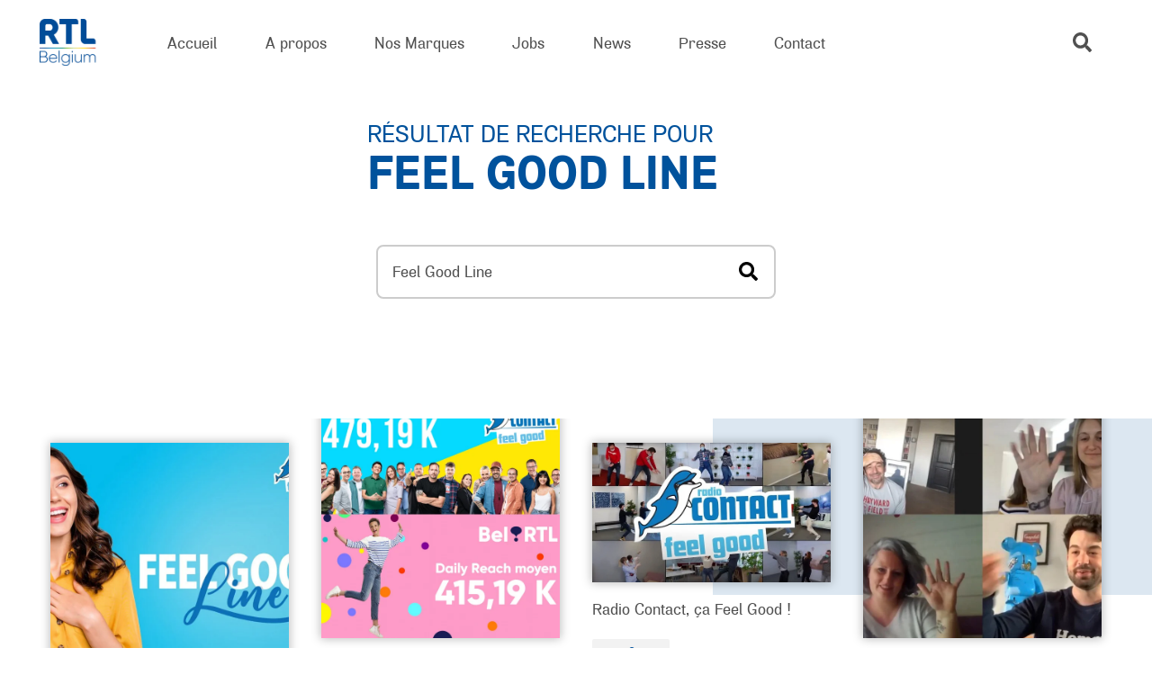

--- FILE ---
content_type: text/html; charset=utf-8
request_url: https://www.google.com/recaptcha/api2/anchor?ar=1&k=6Lc0RFUoAAAAAC1Jf2tb5mrS9EbntQwM5-W-eHqV&co=aHR0cHM6Ly93d3cucnRsYmVsZ2l1bS5iZTo0NDM.&hl=en&v=PoyoqOPhxBO7pBk68S4YbpHZ&size=invisible&anchor-ms=20000&execute-ms=30000&cb=m7xvf5nmd4ur
body_size: 48855
content:
<!DOCTYPE HTML><html dir="ltr" lang="en"><head><meta http-equiv="Content-Type" content="text/html; charset=UTF-8">
<meta http-equiv="X-UA-Compatible" content="IE=edge">
<title>reCAPTCHA</title>
<style type="text/css">
/* cyrillic-ext */
@font-face {
  font-family: 'Roboto';
  font-style: normal;
  font-weight: 400;
  font-stretch: 100%;
  src: url(//fonts.gstatic.com/s/roboto/v48/KFO7CnqEu92Fr1ME7kSn66aGLdTylUAMa3GUBHMdazTgWw.woff2) format('woff2');
  unicode-range: U+0460-052F, U+1C80-1C8A, U+20B4, U+2DE0-2DFF, U+A640-A69F, U+FE2E-FE2F;
}
/* cyrillic */
@font-face {
  font-family: 'Roboto';
  font-style: normal;
  font-weight: 400;
  font-stretch: 100%;
  src: url(//fonts.gstatic.com/s/roboto/v48/KFO7CnqEu92Fr1ME7kSn66aGLdTylUAMa3iUBHMdazTgWw.woff2) format('woff2');
  unicode-range: U+0301, U+0400-045F, U+0490-0491, U+04B0-04B1, U+2116;
}
/* greek-ext */
@font-face {
  font-family: 'Roboto';
  font-style: normal;
  font-weight: 400;
  font-stretch: 100%;
  src: url(//fonts.gstatic.com/s/roboto/v48/KFO7CnqEu92Fr1ME7kSn66aGLdTylUAMa3CUBHMdazTgWw.woff2) format('woff2');
  unicode-range: U+1F00-1FFF;
}
/* greek */
@font-face {
  font-family: 'Roboto';
  font-style: normal;
  font-weight: 400;
  font-stretch: 100%;
  src: url(//fonts.gstatic.com/s/roboto/v48/KFO7CnqEu92Fr1ME7kSn66aGLdTylUAMa3-UBHMdazTgWw.woff2) format('woff2');
  unicode-range: U+0370-0377, U+037A-037F, U+0384-038A, U+038C, U+038E-03A1, U+03A3-03FF;
}
/* math */
@font-face {
  font-family: 'Roboto';
  font-style: normal;
  font-weight: 400;
  font-stretch: 100%;
  src: url(//fonts.gstatic.com/s/roboto/v48/KFO7CnqEu92Fr1ME7kSn66aGLdTylUAMawCUBHMdazTgWw.woff2) format('woff2');
  unicode-range: U+0302-0303, U+0305, U+0307-0308, U+0310, U+0312, U+0315, U+031A, U+0326-0327, U+032C, U+032F-0330, U+0332-0333, U+0338, U+033A, U+0346, U+034D, U+0391-03A1, U+03A3-03A9, U+03B1-03C9, U+03D1, U+03D5-03D6, U+03F0-03F1, U+03F4-03F5, U+2016-2017, U+2034-2038, U+203C, U+2040, U+2043, U+2047, U+2050, U+2057, U+205F, U+2070-2071, U+2074-208E, U+2090-209C, U+20D0-20DC, U+20E1, U+20E5-20EF, U+2100-2112, U+2114-2115, U+2117-2121, U+2123-214F, U+2190, U+2192, U+2194-21AE, U+21B0-21E5, U+21F1-21F2, U+21F4-2211, U+2213-2214, U+2216-22FF, U+2308-230B, U+2310, U+2319, U+231C-2321, U+2336-237A, U+237C, U+2395, U+239B-23B7, U+23D0, U+23DC-23E1, U+2474-2475, U+25AF, U+25B3, U+25B7, U+25BD, U+25C1, U+25CA, U+25CC, U+25FB, U+266D-266F, U+27C0-27FF, U+2900-2AFF, U+2B0E-2B11, U+2B30-2B4C, U+2BFE, U+3030, U+FF5B, U+FF5D, U+1D400-1D7FF, U+1EE00-1EEFF;
}
/* symbols */
@font-face {
  font-family: 'Roboto';
  font-style: normal;
  font-weight: 400;
  font-stretch: 100%;
  src: url(//fonts.gstatic.com/s/roboto/v48/KFO7CnqEu92Fr1ME7kSn66aGLdTylUAMaxKUBHMdazTgWw.woff2) format('woff2');
  unicode-range: U+0001-000C, U+000E-001F, U+007F-009F, U+20DD-20E0, U+20E2-20E4, U+2150-218F, U+2190, U+2192, U+2194-2199, U+21AF, U+21E6-21F0, U+21F3, U+2218-2219, U+2299, U+22C4-22C6, U+2300-243F, U+2440-244A, U+2460-24FF, U+25A0-27BF, U+2800-28FF, U+2921-2922, U+2981, U+29BF, U+29EB, U+2B00-2BFF, U+4DC0-4DFF, U+FFF9-FFFB, U+10140-1018E, U+10190-1019C, U+101A0, U+101D0-101FD, U+102E0-102FB, U+10E60-10E7E, U+1D2C0-1D2D3, U+1D2E0-1D37F, U+1F000-1F0FF, U+1F100-1F1AD, U+1F1E6-1F1FF, U+1F30D-1F30F, U+1F315, U+1F31C, U+1F31E, U+1F320-1F32C, U+1F336, U+1F378, U+1F37D, U+1F382, U+1F393-1F39F, U+1F3A7-1F3A8, U+1F3AC-1F3AF, U+1F3C2, U+1F3C4-1F3C6, U+1F3CA-1F3CE, U+1F3D4-1F3E0, U+1F3ED, U+1F3F1-1F3F3, U+1F3F5-1F3F7, U+1F408, U+1F415, U+1F41F, U+1F426, U+1F43F, U+1F441-1F442, U+1F444, U+1F446-1F449, U+1F44C-1F44E, U+1F453, U+1F46A, U+1F47D, U+1F4A3, U+1F4B0, U+1F4B3, U+1F4B9, U+1F4BB, U+1F4BF, U+1F4C8-1F4CB, U+1F4D6, U+1F4DA, U+1F4DF, U+1F4E3-1F4E6, U+1F4EA-1F4ED, U+1F4F7, U+1F4F9-1F4FB, U+1F4FD-1F4FE, U+1F503, U+1F507-1F50B, U+1F50D, U+1F512-1F513, U+1F53E-1F54A, U+1F54F-1F5FA, U+1F610, U+1F650-1F67F, U+1F687, U+1F68D, U+1F691, U+1F694, U+1F698, U+1F6AD, U+1F6B2, U+1F6B9-1F6BA, U+1F6BC, U+1F6C6-1F6CF, U+1F6D3-1F6D7, U+1F6E0-1F6EA, U+1F6F0-1F6F3, U+1F6F7-1F6FC, U+1F700-1F7FF, U+1F800-1F80B, U+1F810-1F847, U+1F850-1F859, U+1F860-1F887, U+1F890-1F8AD, U+1F8B0-1F8BB, U+1F8C0-1F8C1, U+1F900-1F90B, U+1F93B, U+1F946, U+1F984, U+1F996, U+1F9E9, U+1FA00-1FA6F, U+1FA70-1FA7C, U+1FA80-1FA89, U+1FA8F-1FAC6, U+1FACE-1FADC, U+1FADF-1FAE9, U+1FAF0-1FAF8, U+1FB00-1FBFF;
}
/* vietnamese */
@font-face {
  font-family: 'Roboto';
  font-style: normal;
  font-weight: 400;
  font-stretch: 100%;
  src: url(//fonts.gstatic.com/s/roboto/v48/KFO7CnqEu92Fr1ME7kSn66aGLdTylUAMa3OUBHMdazTgWw.woff2) format('woff2');
  unicode-range: U+0102-0103, U+0110-0111, U+0128-0129, U+0168-0169, U+01A0-01A1, U+01AF-01B0, U+0300-0301, U+0303-0304, U+0308-0309, U+0323, U+0329, U+1EA0-1EF9, U+20AB;
}
/* latin-ext */
@font-face {
  font-family: 'Roboto';
  font-style: normal;
  font-weight: 400;
  font-stretch: 100%;
  src: url(//fonts.gstatic.com/s/roboto/v48/KFO7CnqEu92Fr1ME7kSn66aGLdTylUAMa3KUBHMdazTgWw.woff2) format('woff2');
  unicode-range: U+0100-02BA, U+02BD-02C5, U+02C7-02CC, U+02CE-02D7, U+02DD-02FF, U+0304, U+0308, U+0329, U+1D00-1DBF, U+1E00-1E9F, U+1EF2-1EFF, U+2020, U+20A0-20AB, U+20AD-20C0, U+2113, U+2C60-2C7F, U+A720-A7FF;
}
/* latin */
@font-face {
  font-family: 'Roboto';
  font-style: normal;
  font-weight: 400;
  font-stretch: 100%;
  src: url(//fonts.gstatic.com/s/roboto/v48/KFO7CnqEu92Fr1ME7kSn66aGLdTylUAMa3yUBHMdazQ.woff2) format('woff2');
  unicode-range: U+0000-00FF, U+0131, U+0152-0153, U+02BB-02BC, U+02C6, U+02DA, U+02DC, U+0304, U+0308, U+0329, U+2000-206F, U+20AC, U+2122, U+2191, U+2193, U+2212, U+2215, U+FEFF, U+FFFD;
}
/* cyrillic-ext */
@font-face {
  font-family: 'Roboto';
  font-style: normal;
  font-weight: 500;
  font-stretch: 100%;
  src: url(//fonts.gstatic.com/s/roboto/v48/KFO7CnqEu92Fr1ME7kSn66aGLdTylUAMa3GUBHMdazTgWw.woff2) format('woff2');
  unicode-range: U+0460-052F, U+1C80-1C8A, U+20B4, U+2DE0-2DFF, U+A640-A69F, U+FE2E-FE2F;
}
/* cyrillic */
@font-face {
  font-family: 'Roboto';
  font-style: normal;
  font-weight: 500;
  font-stretch: 100%;
  src: url(//fonts.gstatic.com/s/roboto/v48/KFO7CnqEu92Fr1ME7kSn66aGLdTylUAMa3iUBHMdazTgWw.woff2) format('woff2');
  unicode-range: U+0301, U+0400-045F, U+0490-0491, U+04B0-04B1, U+2116;
}
/* greek-ext */
@font-face {
  font-family: 'Roboto';
  font-style: normal;
  font-weight: 500;
  font-stretch: 100%;
  src: url(//fonts.gstatic.com/s/roboto/v48/KFO7CnqEu92Fr1ME7kSn66aGLdTylUAMa3CUBHMdazTgWw.woff2) format('woff2');
  unicode-range: U+1F00-1FFF;
}
/* greek */
@font-face {
  font-family: 'Roboto';
  font-style: normal;
  font-weight: 500;
  font-stretch: 100%;
  src: url(//fonts.gstatic.com/s/roboto/v48/KFO7CnqEu92Fr1ME7kSn66aGLdTylUAMa3-UBHMdazTgWw.woff2) format('woff2');
  unicode-range: U+0370-0377, U+037A-037F, U+0384-038A, U+038C, U+038E-03A1, U+03A3-03FF;
}
/* math */
@font-face {
  font-family: 'Roboto';
  font-style: normal;
  font-weight: 500;
  font-stretch: 100%;
  src: url(//fonts.gstatic.com/s/roboto/v48/KFO7CnqEu92Fr1ME7kSn66aGLdTylUAMawCUBHMdazTgWw.woff2) format('woff2');
  unicode-range: U+0302-0303, U+0305, U+0307-0308, U+0310, U+0312, U+0315, U+031A, U+0326-0327, U+032C, U+032F-0330, U+0332-0333, U+0338, U+033A, U+0346, U+034D, U+0391-03A1, U+03A3-03A9, U+03B1-03C9, U+03D1, U+03D5-03D6, U+03F0-03F1, U+03F4-03F5, U+2016-2017, U+2034-2038, U+203C, U+2040, U+2043, U+2047, U+2050, U+2057, U+205F, U+2070-2071, U+2074-208E, U+2090-209C, U+20D0-20DC, U+20E1, U+20E5-20EF, U+2100-2112, U+2114-2115, U+2117-2121, U+2123-214F, U+2190, U+2192, U+2194-21AE, U+21B0-21E5, U+21F1-21F2, U+21F4-2211, U+2213-2214, U+2216-22FF, U+2308-230B, U+2310, U+2319, U+231C-2321, U+2336-237A, U+237C, U+2395, U+239B-23B7, U+23D0, U+23DC-23E1, U+2474-2475, U+25AF, U+25B3, U+25B7, U+25BD, U+25C1, U+25CA, U+25CC, U+25FB, U+266D-266F, U+27C0-27FF, U+2900-2AFF, U+2B0E-2B11, U+2B30-2B4C, U+2BFE, U+3030, U+FF5B, U+FF5D, U+1D400-1D7FF, U+1EE00-1EEFF;
}
/* symbols */
@font-face {
  font-family: 'Roboto';
  font-style: normal;
  font-weight: 500;
  font-stretch: 100%;
  src: url(//fonts.gstatic.com/s/roboto/v48/KFO7CnqEu92Fr1ME7kSn66aGLdTylUAMaxKUBHMdazTgWw.woff2) format('woff2');
  unicode-range: U+0001-000C, U+000E-001F, U+007F-009F, U+20DD-20E0, U+20E2-20E4, U+2150-218F, U+2190, U+2192, U+2194-2199, U+21AF, U+21E6-21F0, U+21F3, U+2218-2219, U+2299, U+22C4-22C6, U+2300-243F, U+2440-244A, U+2460-24FF, U+25A0-27BF, U+2800-28FF, U+2921-2922, U+2981, U+29BF, U+29EB, U+2B00-2BFF, U+4DC0-4DFF, U+FFF9-FFFB, U+10140-1018E, U+10190-1019C, U+101A0, U+101D0-101FD, U+102E0-102FB, U+10E60-10E7E, U+1D2C0-1D2D3, U+1D2E0-1D37F, U+1F000-1F0FF, U+1F100-1F1AD, U+1F1E6-1F1FF, U+1F30D-1F30F, U+1F315, U+1F31C, U+1F31E, U+1F320-1F32C, U+1F336, U+1F378, U+1F37D, U+1F382, U+1F393-1F39F, U+1F3A7-1F3A8, U+1F3AC-1F3AF, U+1F3C2, U+1F3C4-1F3C6, U+1F3CA-1F3CE, U+1F3D4-1F3E0, U+1F3ED, U+1F3F1-1F3F3, U+1F3F5-1F3F7, U+1F408, U+1F415, U+1F41F, U+1F426, U+1F43F, U+1F441-1F442, U+1F444, U+1F446-1F449, U+1F44C-1F44E, U+1F453, U+1F46A, U+1F47D, U+1F4A3, U+1F4B0, U+1F4B3, U+1F4B9, U+1F4BB, U+1F4BF, U+1F4C8-1F4CB, U+1F4D6, U+1F4DA, U+1F4DF, U+1F4E3-1F4E6, U+1F4EA-1F4ED, U+1F4F7, U+1F4F9-1F4FB, U+1F4FD-1F4FE, U+1F503, U+1F507-1F50B, U+1F50D, U+1F512-1F513, U+1F53E-1F54A, U+1F54F-1F5FA, U+1F610, U+1F650-1F67F, U+1F687, U+1F68D, U+1F691, U+1F694, U+1F698, U+1F6AD, U+1F6B2, U+1F6B9-1F6BA, U+1F6BC, U+1F6C6-1F6CF, U+1F6D3-1F6D7, U+1F6E0-1F6EA, U+1F6F0-1F6F3, U+1F6F7-1F6FC, U+1F700-1F7FF, U+1F800-1F80B, U+1F810-1F847, U+1F850-1F859, U+1F860-1F887, U+1F890-1F8AD, U+1F8B0-1F8BB, U+1F8C0-1F8C1, U+1F900-1F90B, U+1F93B, U+1F946, U+1F984, U+1F996, U+1F9E9, U+1FA00-1FA6F, U+1FA70-1FA7C, U+1FA80-1FA89, U+1FA8F-1FAC6, U+1FACE-1FADC, U+1FADF-1FAE9, U+1FAF0-1FAF8, U+1FB00-1FBFF;
}
/* vietnamese */
@font-face {
  font-family: 'Roboto';
  font-style: normal;
  font-weight: 500;
  font-stretch: 100%;
  src: url(//fonts.gstatic.com/s/roboto/v48/KFO7CnqEu92Fr1ME7kSn66aGLdTylUAMa3OUBHMdazTgWw.woff2) format('woff2');
  unicode-range: U+0102-0103, U+0110-0111, U+0128-0129, U+0168-0169, U+01A0-01A1, U+01AF-01B0, U+0300-0301, U+0303-0304, U+0308-0309, U+0323, U+0329, U+1EA0-1EF9, U+20AB;
}
/* latin-ext */
@font-face {
  font-family: 'Roboto';
  font-style: normal;
  font-weight: 500;
  font-stretch: 100%;
  src: url(//fonts.gstatic.com/s/roboto/v48/KFO7CnqEu92Fr1ME7kSn66aGLdTylUAMa3KUBHMdazTgWw.woff2) format('woff2');
  unicode-range: U+0100-02BA, U+02BD-02C5, U+02C7-02CC, U+02CE-02D7, U+02DD-02FF, U+0304, U+0308, U+0329, U+1D00-1DBF, U+1E00-1E9F, U+1EF2-1EFF, U+2020, U+20A0-20AB, U+20AD-20C0, U+2113, U+2C60-2C7F, U+A720-A7FF;
}
/* latin */
@font-face {
  font-family: 'Roboto';
  font-style: normal;
  font-weight: 500;
  font-stretch: 100%;
  src: url(//fonts.gstatic.com/s/roboto/v48/KFO7CnqEu92Fr1ME7kSn66aGLdTylUAMa3yUBHMdazQ.woff2) format('woff2');
  unicode-range: U+0000-00FF, U+0131, U+0152-0153, U+02BB-02BC, U+02C6, U+02DA, U+02DC, U+0304, U+0308, U+0329, U+2000-206F, U+20AC, U+2122, U+2191, U+2193, U+2212, U+2215, U+FEFF, U+FFFD;
}
/* cyrillic-ext */
@font-face {
  font-family: 'Roboto';
  font-style: normal;
  font-weight: 900;
  font-stretch: 100%;
  src: url(//fonts.gstatic.com/s/roboto/v48/KFO7CnqEu92Fr1ME7kSn66aGLdTylUAMa3GUBHMdazTgWw.woff2) format('woff2');
  unicode-range: U+0460-052F, U+1C80-1C8A, U+20B4, U+2DE0-2DFF, U+A640-A69F, U+FE2E-FE2F;
}
/* cyrillic */
@font-face {
  font-family: 'Roboto';
  font-style: normal;
  font-weight: 900;
  font-stretch: 100%;
  src: url(//fonts.gstatic.com/s/roboto/v48/KFO7CnqEu92Fr1ME7kSn66aGLdTylUAMa3iUBHMdazTgWw.woff2) format('woff2');
  unicode-range: U+0301, U+0400-045F, U+0490-0491, U+04B0-04B1, U+2116;
}
/* greek-ext */
@font-face {
  font-family: 'Roboto';
  font-style: normal;
  font-weight: 900;
  font-stretch: 100%;
  src: url(//fonts.gstatic.com/s/roboto/v48/KFO7CnqEu92Fr1ME7kSn66aGLdTylUAMa3CUBHMdazTgWw.woff2) format('woff2');
  unicode-range: U+1F00-1FFF;
}
/* greek */
@font-face {
  font-family: 'Roboto';
  font-style: normal;
  font-weight: 900;
  font-stretch: 100%;
  src: url(//fonts.gstatic.com/s/roboto/v48/KFO7CnqEu92Fr1ME7kSn66aGLdTylUAMa3-UBHMdazTgWw.woff2) format('woff2');
  unicode-range: U+0370-0377, U+037A-037F, U+0384-038A, U+038C, U+038E-03A1, U+03A3-03FF;
}
/* math */
@font-face {
  font-family: 'Roboto';
  font-style: normal;
  font-weight: 900;
  font-stretch: 100%;
  src: url(//fonts.gstatic.com/s/roboto/v48/KFO7CnqEu92Fr1ME7kSn66aGLdTylUAMawCUBHMdazTgWw.woff2) format('woff2');
  unicode-range: U+0302-0303, U+0305, U+0307-0308, U+0310, U+0312, U+0315, U+031A, U+0326-0327, U+032C, U+032F-0330, U+0332-0333, U+0338, U+033A, U+0346, U+034D, U+0391-03A1, U+03A3-03A9, U+03B1-03C9, U+03D1, U+03D5-03D6, U+03F0-03F1, U+03F4-03F5, U+2016-2017, U+2034-2038, U+203C, U+2040, U+2043, U+2047, U+2050, U+2057, U+205F, U+2070-2071, U+2074-208E, U+2090-209C, U+20D0-20DC, U+20E1, U+20E5-20EF, U+2100-2112, U+2114-2115, U+2117-2121, U+2123-214F, U+2190, U+2192, U+2194-21AE, U+21B0-21E5, U+21F1-21F2, U+21F4-2211, U+2213-2214, U+2216-22FF, U+2308-230B, U+2310, U+2319, U+231C-2321, U+2336-237A, U+237C, U+2395, U+239B-23B7, U+23D0, U+23DC-23E1, U+2474-2475, U+25AF, U+25B3, U+25B7, U+25BD, U+25C1, U+25CA, U+25CC, U+25FB, U+266D-266F, U+27C0-27FF, U+2900-2AFF, U+2B0E-2B11, U+2B30-2B4C, U+2BFE, U+3030, U+FF5B, U+FF5D, U+1D400-1D7FF, U+1EE00-1EEFF;
}
/* symbols */
@font-face {
  font-family: 'Roboto';
  font-style: normal;
  font-weight: 900;
  font-stretch: 100%;
  src: url(//fonts.gstatic.com/s/roboto/v48/KFO7CnqEu92Fr1ME7kSn66aGLdTylUAMaxKUBHMdazTgWw.woff2) format('woff2');
  unicode-range: U+0001-000C, U+000E-001F, U+007F-009F, U+20DD-20E0, U+20E2-20E4, U+2150-218F, U+2190, U+2192, U+2194-2199, U+21AF, U+21E6-21F0, U+21F3, U+2218-2219, U+2299, U+22C4-22C6, U+2300-243F, U+2440-244A, U+2460-24FF, U+25A0-27BF, U+2800-28FF, U+2921-2922, U+2981, U+29BF, U+29EB, U+2B00-2BFF, U+4DC0-4DFF, U+FFF9-FFFB, U+10140-1018E, U+10190-1019C, U+101A0, U+101D0-101FD, U+102E0-102FB, U+10E60-10E7E, U+1D2C0-1D2D3, U+1D2E0-1D37F, U+1F000-1F0FF, U+1F100-1F1AD, U+1F1E6-1F1FF, U+1F30D-1F30F, U+1F315, U+1F31C, U+1F31E, U+1F320-1F32C, U+1F336, U+1F378, U+1F37D, U+1F382, U+1F393-1F39F, U+1F3A7-1F3A8, U+1F3AC-1F3AF, U+1F3C2, U+1F3C4-1F3C6, U+1F3CA-1F3CE, U+1F3D4-1F3E0, U+1F3ED, U+1F3F1-1F3F3, U+1F3F5-1F3F7, U+1F408, U+1F415, U+1F41F, U+1F426, U+1F43F, U+1F441-1F442, U+1F444, U+1F446-1F449, U+1F44C-1F44E, U+1F453, U+1F46A, U+1F47D, U+1F4A3, U+1F4B0, U+1F4B3, U+1F4B9, U+1F4BB, U+1F4BF, U+1F4C8-1F4CB, U+1F4D6, U+1F4DA, U+1F4DF, U+1F4E3-1F4E6, U+1F4EA-1F4ED, U+1F4F7, U+1F4F9-1F4FB, U+1F4FD-1F4FE, U+1F503, U+1F507-1F50B, U+1F50D, U+1F512-1F513, U+1F53E-1F54A, U+1F54F-1F5FA, U+1F610, U+1F650-1F67F, U+1F687, U+1F68D, U+1F691, U+1F694, U+1F698, U+1F6AD, U+1F6B2, U+1F6B9-1F6BA, U+1F6BC, U+1F6C6-1F6CF, U+1F6D3-1F6D7, U+1F6E0-1F6EA, U+1F6F0-1F6F3, U+1F6F7-1F6FC, U+1F700-1F7FF, U+1F800-1F80B, U+1F810-1F847, U+1F850-1F859, U+1F860-1F887, U+1F890-1F8AD, U+1F8B0-1F8BB, U+1F8C0-1F8C1, U+1F900-1F90B, U+1F93B, U+1F946, U+1F984, U+1F996, U+1F9E9, U+1FA00-1FA6F, U+1FA70-1FA7C, U+1FA80-1FA89, U+1FA8F-1FAC6, U+1FACE-1FADC, U+1FADF-1FAE9, U+1FAF0-1FAF8, U+1FB00-1FBFF;
}
/* vietnamese */
@font-face {
  font-family: 'Roboto';
  font-style: normal;
  font-weight: 900;
  font-stretch: 100%;
  src: url(//fonts.gstatic.com/s/roboto/v48/KFO7CnqEu92Fr1ME7kSn66aGLdTylUAMa3OUBHMdazTgWw.woff2) format('woff2');
  unicode-range: U+0102-0103, U+0110-0111, U+0128-0129, U+0168-0169, U+01A0-01A1, U+01AF-01B0, U+0300-0301, U+0303-0304, U+0308-0309, U+0323, U+0329, U+1EA0-1EF9, U+20AB;
}
/* latin-ext */
@font-face {
  font-family: 'Roboto';
  font-style: normal;
  font-weight: 900;
  font-stretch: 100%;
  src: url(//fonts.gstatic.com/s/roboto/v48/KFO7CnqEu92Fr1ME7kSn66aGLdTylUAMa3KUBHMdazTgWw.woff2) format('woff2');
  unicode-range: U+0100-02BA, U+02BD-02C5, U+02C7-02CC, U+02CE-02D7, U+02DD-02FF, U+0304, U+0308, U+0329, U+1D00-1DBF, U+1E00-1E9F, U+1EF2-1EFF, U+2020, U+20A0-20AB, U+20AD-20C0, U+2113, U+2C60-2C7F, U+A720-A7FF;
}
/* latin */
@font-face {
  font-family: 'Roboto';
  font-style: normal;
  font-weight: 900;
  font-stretch: 100%;
  src: url(//fonts.gstatic.com/s/roboto/v48/KFO7CnqEu92Fr1ME7kSn66aGLdTylUAMa3yUBHMdazQ.woff2) format('woff2');
  unicode-range: U+0000-00FF, U+0131, U+0152-0153, U+02BB-02BC, U+02C6, U+02DA, U+02DC, U+0304, U+0308, U+0329, U+2000-206F, U+20AC, U+2122, U+2191, U+2193, U+2212, U+2215, U+FEFF, U+FFFD;
}

</style>
<link rel="stylesheet" type="text/css" href="https://www.gstatic.com/recaptcha/releases/PoyoqOPhxBO7pBk68S4YbpHZ/styles__ltr.css">
<script nonce="vXhVCCRk0SGbeBGK-gxhAQ" type="text/javascript">window['__recaptcha_api'] = 'https://www.google.com/recaptcha/api2/';</script>
<script type="text/javascript" src="https://www.gstatic.com/recaptcha/releases/PoyoqOPhxBO7pBk68S4YbpHZ/recaptcha__en.js" nonce="vXhVCCRk0SGbeBGK-gxhAQ">
      
    </script></head>
<body><div id="rc-anchor-alert" class="rc-anchor-alert"></div>
<input type="hidden" id="recaptcha-token" value="[base64]">
<script type="text/javascript" nonce="vXhVCCRk0SGbeBGK-gxhAQ">
      recaptcha.anchor.Main.init("[\x22ainput\x22,[\x22bgdata\x22,\x22\x22,\[base64]/[base64]/[base64]/ZyhXLGgpOnEoW04sMjEsbF0sVywwKSxoKSxmYWxzZSxmYWxzZSl9Y2F0Y2goayl7RygzNTgsVyk/[base64]/[base64]/[base64]/[base64]/[base64]/[base64]/[base64]/bmV3IEJbT10oRFswXSk6dz09Mj9uZXcgQltPXShEWzBdLERbMV0pOnc9PTM/bmV3IEJbT10oRFswXSxEWzFdLERbMl0pOnc9PTQ/[base64]/[base64]/[base64]/[base64]/[base64]\\u003d\x22,\[base64]\x22,\x22wq/DgXLDnVbDoD/DmcKqCnPDpS3CqTTDuzthwq14wqxowqDDmBoZwrjCsXFBw6vDtRzCnVfClCDDkMKCw4wNw4zDssKHGBLCvnrDoSNaAlrDpsOBwrjCgMO+B8KNw4wDwobDiQU5w4HCtEZdfMKGw4zCrMK6FMK+wqYuwozDt8OxWMKVwo3Csi/Cl8OzBWZOAyFtw47CmhvCksK+wph2w53ChMKdwq3Cp8K4w6wROi4FwpIWwrJJFhoEecKWM1jCpy1JWsOjwowJw6RswpXCpwjClsKGIFHDrMKNwqBow5UqHsO4wp7ClWZ9A8KSwrJLTGnCtAZLw6vDpzPDs8K/GcKHM8KUB8OOw48Gwp3CtcOWNsOOwoHCi8OZSnUEwpg4wq3DvcOfVcO5wpV3woXDlcKBwoE8VWPCksKUd8OSBMOuZEN3w6V7UXMlwrrDlMK1wrhpe8KcHMOaF8K7wqDDt3zClyJzw7vDnsOsw5/[base64]/CkMOXZ0tEXjjDmXklPcOpG3PCvhoHwrjDmsOLVMK2w4DDr3XCtMK8wrlSwqJSccKSw7TDtsOVw7Bcw7TDl8KBwq3DoQnCpDbClUXCn8KZw67DlwfCh8O4wq/DjsKaBH4Gw6Rfw75fYcOkeRLDhcKcUDXDpsOPOXDClxDDnMKvCMObZkQHwrDCnlo6w5EAwqEQwrbCjDLDlMKTBMK/w4kuWiIfJ8O1W8KlLWrCtHB4w60EbHFtw6zCucK3SkDCrk7Ck8KAD3XDqsOtZjZ8A8KSw63CuCRTw6TDkMKbw47CkGs1W8OicQ0TVBMZw7IRV0ZTVsKsw59GGGZ+XGrDi8K9w7/CpMKMw7t0RhY+woDCsDTChhXDvMOFwrw3M8O7AXpsw5NAMMKFwpY+FsOTw6k+wr3DnELCgsOWIsO2T8KXLcKcYcKTTMOGwqw+LAzDk3rDnSwSwpZmwpwnLWk6DMKLBMOlCcOASMOydsOGwonCj0/Ct8KtwpkMXMOWNMKLwpAdEMKLSsORwqPDqRMswqUAQRvDt8KQacOuKMO9wqBSw6/Ct8O1HAhed8KmLcObdsK1BhB0AcKbw7bCjzLDsMO8wrtNEcKhNVMedMOGwq7CnMO2QsODw7EBB8OAw4wccGnDi1LDmsOBwpJxTMKgw5MrHyV1wroxB8OkBcOmw6cRfcK4PzQRwp/ChcKWwqR6w7/[base64]/Dk8Ozw7bDhzM2HBM5BxTCjsOcSMKIOwwNwromEcOtwqhDC8OiN8OAwrsZPmNjwqbDs8OqfB3DjsKTw6hww6TDl8KQw63Do0LDnMK2wodqCsKQfELCrcOmw43Dpw18B8OYw5ZYwpPCty0lw6TDk8KfwpvDq8KBw7s0w73CgsOKwq1kKghJEhNvYzPCmzR/KF0yLgEmwoYfw7gfTMOHw4klKz7CrMObT8K1wrVfw4w5w5HClcKBNABlFmbDrhswwrDDmx8Nw7HDm8OLUMKRIB7DusOyblHDvUY0fmTDpsKCw647ZsKpw5wyw4ZXwrFvw6TDksKWXcO2wodYw7k2RMKyfsK7w6XDpMO2OGZSw7bCpXQ8aUJ/UsOvSz5vwqLDg1nCnQNqT8KXQMOlbSHCnHLDlMOGwpHCs8OAw78GDFfCkD9awrlqcDNSA8OMRlxuBH3CtTV7YWdFUlA5WFQmLAvDkz5UWMKKw7ANwrfCnMOhEsKhw4o/w5ohd3zCksKCwrxaC1LCuB5zwojDtMKGDMOXwqpIBMKPwrfDn8Oiw6fDmWTCmcKDw51ubhfDoMKOa8KUHcKDYg55YBFXHxbDtcKaw6fChB/DssKhwp9iWsOvwrd6EMKpfsOcPsOaAnHCvmnDlsOiSV7DjMKHDVM+ccK5NDxZUcOqMSbDoMOzw6c0w5fChMKbwrY8w7YAwrnDuWfDp3nCscKiEMO1EzfCqsKhEmPClMKxK8Orw4QUw5FCX0Q1w6oGOS7CvMKQw7/Di2Ztwq1wfcKUEMOwOcKywoA9MH5Lw7vDtcK0C8KWw6/Cj8OyRXV8SsKiw5vDgcK3w5/ClMKCEW7CtMO7w5rChXbDlgXDqiAdfAPDisOiwp8vOMKXw4RBC8O1TMOkw70ZZUnCvyjCv23Dr1TDucO1Cy3DnCwSw53DhRzChsO/Hl5Nw7LCvMONw58Lw4ReMVlXXwh3A8Kxw69sw6Y+w4zDkRdqw7A3w71PwpYzwqbCrsKHIcOqN1hcDsKBwohxG8Ogw5PDtcKpw7d/DsOvw5l8ClxwbMOMQW/Ck8Kewp9Aw6Fcw7HDg8OnLMKRRmPDi8Obw7I8PsOqcTR7M8K3fCElEGocVMK3ZnbCnjjCuiteI2XCh14bwqN/wqMNw5rCncK6wofCmcKIWMKsLl/DvXnDoj0BA8KifsKOYQ88w4DDiy0BfcK8wpdNwrAqwoNlwpgVw5/DqcOsbMOrecOtanA3wpd9w5sZw6DDjzAPSXHDknFnJwhrw79lPj8FwqRefS/DnsKDLwQaU2Ysw6bChz5AYcKGw4EKw4LDssOcOQ1Pw6HDlj1Vw5kdB3LCuEtxOMOjwo9vw6jCmMOXTcO6Az/CulZ+worDr8K1cVF1w7vCpFAKw7LCqlDDgsKqwqA6esOSwqhdacOUAC/Drj1QwpNuw7s1wqHDkTLDuMK8e13DhTDCn1/DhyjCn1t7wr0+RFnCoGXCvkcMLMOQw7rDt8KCUD7DpVAhw4PDlMOmwqtTM3LDlsO7b8KmGcOEwpBLH03Ct8KMSRrCvsO2A3twEcODw7XChEjCjMKdw5/[base64]/DmwtpHA/Ck8O7wrVnCsOnen/DpcOJMEokw68pw7zClGLCsHt2KT/Cj8KZC8KKw4EIdjp1FRkQO8Krw7t1I8OhKMKNVR5sw4jDucK9wq8+ImzClivCgcOxKDlCQcKsSBTCj33Ckz13SjcBw7PCp8K/wpzCnn3DvMOowo03AcKkw6LCl07DgMKQbsKkw7AZAcK4wq7DvFbDmkbCmsKpw63CkhrDq8OuesOow7LCj142G8KWwq1hcMOnezFkSMKTw7cuwox1w5/Dm3UowrPDsF0cYVkfDMKgWQ0jFl/DpHlRXzIMOzRMWTvDnznCqw/CmCvDrsK/LRDDjyPDtGtsw7zDniEuwqQxw6TDunTDt09Jf2HChTMuwqTDhmrDu8OjaErDkHl2wpN8K1/CgcKww7BgwoXCow02BwYVwqQ8UcOSPFjCtMOxw5k4d8KHP8Kmw5YHwrJZwqdYw7DCjcKDTWTClBDCocOQRsKSw6chw5nCnMOHwqnDgwvCnGzDnzMpB8KBwrUhwplLw41bIMOcWsOiw43DosOwXxfCulHDjMOXw53CpmTCp8KhwoJYwoh7wooXwr5kfMO0dn/[base64]/[base64]/[base64]/DlcKUwrdEwp0dwopHwrQuQ8OIcsOKw6I7w5MQElvChUfCnMKcVMOYSxkIwqo4WcKPTzvCp28vVsOBesKyd8OTPMOUw6DDmsKYw6HCgsKiCsOrX8Oyw6rCuFwxwpbDnCjDqcKpRVTCg1EeOcO/QcKawo7CqTcVYcKgNsOrwp1OVcONSR8qAxvChxwPwofDosKuw7Nawq83AXA7LRTCnnDDmMK6w5glX2FrwrfDvwrDkl9Ocio5fcOtwr1iDTdSDsOEw4/DoMOdSMKOw5NRMmgFB8Ocw5ELIsOlw7DDo8O1A8OiBA4jworDiFjClcK4CBzDscOifGNyw5fDlzvDi3/[base64]/RMKGwoHChHggwq9rw4PDn8OFDsOPCmvCp8ORwoxpw5XDusO+wpvDkCIawrfDvsOnw4olworDh1QuwqwtG8ORworDksKdETDDkMOCwqFgTcOeUcOdwqPCmEjDhBdtwoTDgGAnw5E9McObwpIwKsOtY8OJKxR1w5hsYcO1fsKRJsKzY8KRUsKdRC4Qwr1QwrXDnsOewq/CgMKfDcOcFsKKdsK0woPDugI0KMOLMsK0FcK1wrw5w7bDpSbCpC1Bw4BxbnHCnmlTWE3DtMKvw5I8wqEsJ8OOcMKlw6XClMK2I2jClcORUcOqGgclEMOvSypgXcOYw5EQw73DqjvDngHDmTtwP3kuZcKDwrbDjcKjbn/[base64]/OUtTw5lMTcKww7ILw495dmw6w5zDmErDgj/Dm8O1HMOAJUTDgDZueMKxw6fDmsOPwrXChxNKHgfCo0DCksOnw43DrCfCozHCqMK4WzTDhD3DlELDuWbDlkzDjMKkwq1cSsOkcTfCni5qRhvCqMKGw4Miwp0wJ8Ocwo16wpDCl8KBw48JwpTCmsKYw6LCmEnDgTMGwqTDhjHCnS4dRlZxLXs/wqA/[base64]/DgMKFwr3DiA0WJVEHLnnCl3bDrcOpw6lJwowuLcKSwrrCl8OCw7Upw7tCw6MFwq10w75fBcOkJcK6DMOQY8K9w5o2TMO1UcOPwoPDswfCusOsJnjCgcOxw6VMwqV/f2IPDg/DlzgQwqHCmcKRWXMBw5TCliHDtn8VbsKsAB1faGZDH8KIJhRKGMOKcMOwWUzDmMOYaHrDtsKcwppJfWrCvMK/wpTDnE/DrEbCpHVewqfDuMKpLsKbWsKifmDDj8ORZcOrwo7CnQzCghxFwqDCk8Kvw4bCnE3DhAfDmsOWLMKRAFBoHcKTw4fDtcKEwpgrw6TDqcOmZMOpw4Bvwo42NS/[base64]/Cs28dZcKfw51aAsKxbcO7wpMcwrwgwrNcw4nDtRTCk8O9fMKXSMO1G3/DicKrwqMPHW/DmSxJw4xRw5fDr38Hw6cAQEUeQHzClWo7WMKSbsKQwrVxa8OLw7fCg8OKwqp0JC7ChMKow4jDn8KRaMKiQSxNMSkCw7Udw6cDw45QwpTCoj/CjMKQwqIswpl2IcO7MlLClmcPwq3CmsOtw47CqmrCmgYFeMKQI8KbCsOGNMKsHUDDnVQHFGgSJHbCjR56wrDCuMOSb8KBwqgmesOOBsK3LcKuDU1SamdZCT/Cs2Urw6cqwrjDgHcpesK1w6fDqMO/BMKHw5xpK2MKK8OLw43CghrDlhvCpsOOW2FhwqU7wphEa8KQaC3CksKLw5rDgjDCn18nw4/DvlfClhTDmzdnwonDncOewpQXw7EkR8KGD2fCtMKzBMOEwrvDkjoZwqzDi8KZNBcSbMOvJlUyT8OEbjXDmMKIw53Dk2VIPU4Dw4PCosOBw6FGwojDq03CgSZ7w7LCigVowr4MahkBaGPCp8Kxw5DCocKcw5cdOi3ChQtQw4ZvK8KGfcOiw4/Ciw5QLx/[base64]/w55kM8Oww7IfHV/DkTh/OFxNw6Y2wqpBdMKKajlfXsK/c1PDlGs1fMOrwqcqw7zCqsO+a8KLw7bDo8KCwq1/[base64]/[base64]/[base64]/[base64]/UxLDnsKpwqTDsiR6wrjCoMOGMcKcUMODFTnCq8OoM8OgcRIFw5wewqzDiMO4I8OYGsKdwo/CvDzDn1IBwqfDuTfDri9Gwo3CoigswqFUGkEdw78Nw4dqBF3DuRrCpMK/w4LCsnjCuMKKOcOzDG5xDcKvZMO0w6XCt1LCh8KPGsK0NGHCuMOgwrPCs8KVV03CnMO/JsKfwqRkwoLDrcOAwofCj8OrVCjCqF3Cj8Kkw5gcwpzCvMKNCC8BSn0Vwq/[base64]/wqLCqA/[base64]/DqynCnBjDrBIuGHvDiCcidzkAE8OwdGjDvsOXwofCv8KswoJlwocBw7DDjRLCn1kxe8KSOxYyVB7CicOhKSXDicO/wojDiCFxGl3CocKXwrx9cMKZw4IUwrcxPMONahEVP8ODw69LH359wrhsbMOvwosPwoxgFsOaQzzDrMOtw7Q0w7bClsOKKMKywodqVsKSY13DvVjCr3vCnX5Vw7wYUCMUI1vDukYsOMOfw49Hw5bCncOywqrDnXRLMsOJbMK/RjxSG8Oxw6gawofChRdwwp8dwoxpwpjCsFlxFAx6P8K+wofDqRLCm8KewrbCqHHCrlvDomYdwr/DoRV3wpjDshApYcKuGWMIHMKlQsKSLibDtMKbPsOuwo3DssK+JxB1woZ9QTJ6w591w6XCucOMw7LDqgTCscKvw7d0SsOYCWvCqsOHNF9cwqHDjX7DvsOqfcKtBwZ5KRTDkMO/w6zDoXTCkRjDn8OiwqY6KcKxwrTChGDDji9Jw4YwFcOtwqbDpMKzw7/[base64]/[base64]/DtMKdEsOYIn4vNxwkd8KFScK5w7RkOWXCg8Opwq8KMSdAw65oUQLCoGHDjFkXw6DDtMK6TwDCpSElXcOAMcOzw5bDmi0Xw51Qw5/CryhkKMOYwrfChMKRwrPDucK/[base64]/ChMKGwqctbsKKNg53wqHCl8O7w6zCihnDm0ZQw7jDolMww5B/[base64]/QkDCvGfDvcKbw5wUEnY8DFRtw599w7hHwp7DncKpw6jCuDzDoCp9RMOdw4YJDj7CjMOvwoRmei9jwpAodcKpYAXCuTwew7TDmivCn0YVe2UNNzDDiDkuwo/DnMO6JjdcIsKdw6BgQ8Khw6bDuUsiMkUbScKJQsKiwpfDncOlwqEgw5PDuiPDiMKWwq0jw7dsw45YQyrDn0krw4vCnn/DncOYRcKww5gbwo3CrsOAbsK+bMO5w51TVEzCoD5pKsOwdsOqH8KBwpQDNynCs8OHVsKVw7/DncOdwpoTe1Jsw4/CosOcB8OFwotyYXbCoF/CiMOTTMOYPk0ywrnDucKEw6kTVcO/[base64]/[base64]/HsOUHsOGwpLDvhcGaGANw7bDhcKlaF3CscK5w67DvhnDuVjDqwTCuhYkwoDDscK2w7vDqxE4IUFow49RSMKMwpwMwp/DtR7DkxXDhXJbUQLClsKZw4jCu8OFTzfDhlrCtHjCtxTCucKaeMKOMsOFwpZgA8Kiw45efcKtw7ZrasOwwpFTfHZZX2fCtMKiLh3CjSzCt2jDmyDDh0R0d8KJZwgbw6LDp8KgwpJvwrZWTMOKXy/DmwjCv8KCw41Ac3bDqcOZwpkfb8OpwonDs8OlccOLwovDgRs3wpPDknF9O8KpwpDCmsOTJMKWLMOUw7sLe8Kcw4ZGUsOswrHDqTPChcKMAVjCv8KqUsOfIsOCw5fDvcORdDHDpcOnw4LCrsOdccOiwrDDo8OMw49awpM/Fk8bw5hNaVUqfgTDg3/DssOPHcKCZcOfw5YXHMOHP8K4w78iwo/CuMK5w7HDiCzDp8O5c8KxfhsWeFvDlcOQHcOWw4HCh8KvwoZaw5vDlTAKKGLCmiIcalYgE1EDw5IfC8O3wrl7CEbCoELDj8OfwrVzwrwoHsKzM1PDhwc1SMKcVTF4w6TCi8OgaMOFWVpWw5tvFH3Cp8OPe0bDt29Twr7CiMKDw6wCw7/[base64]/DvsOOTijDr8KCw4HCjsK4wq3Csjo3A1kdw70EwqnDlsKzw5YSBsOiw5PDhh0kw53CsHnDk2bDo8K5w45yw6p8QjdFwqx6MsKpwrAUYlPCjh/ChkBYw4McwoJtNBfDilrDscOOwoZYA8KHwpTDocK2LHohw6M9TCcHwos2OsKhwqMkwqJGw68ZfsKmd8K3wrppeAZlMnTCshxmAlPDlsKjUMKhO8OMVMKaGT9Jw4kFSH7DmV/CjsO/w6/Dh8OCwq4VAXvDssOwBH3DvStMHXZOEMKqPsKNJ8KcwonCjSjDm8KEwoDDtHZGSXpVw6XDt8K/K8OwOsKLw5smwoDCgMKKecKwwo4vwpPDpQwCQXhTw5vCtkoNIcKtwr9Swp7DncKjcTBbAMKlNzbCkl/DmMOoFcKLIUTDusOJwqTCkDnDqsKddwUOw4NvXzPDg3kTwp5xIsOawqZqE8K/d2HCiDRewrk0w4/DnmN1wqV1CcOcWH3CpBHCv1ZsIGp0wrVzwrjCuVRhwphhw6R9RwXCq8OcAMOjwpPCl2gGaxhgMzLDpcKUw5TDtMKDwq52QcO/c0Fbwo/Dqi1Ew4TDssOhMXPCp8KWwqBDJl3CkkV3w6oCw4bCvXpvEcO8aEo2w4QSM8OYwqcCwq0dQ8KFVcKswrJ6NAnDgnPCscKMecOCMMOQF8KTw5nDk8Kww4ECwoDCr0gYwq7DvBHCnDVow4UdcsOJEHjDncK8w4HDqcKsfMOHZ8ONJ2FtwrVuwp5XUMO/w6XDkTbDqTZqbcKWGsKHw7XCsMKmwrvDu8O5wrvCkcOcR8KREV0yIcKIdkzDtMOIw7MWSj4IUUzDhMKww5/[base64]/Cj8KDwpPCoGciwobDq8OhFAsVwp/CkAdSc1Jqw5vCkFcjEGvCkSXCn27DnMOtwqnDkzbDgkLDjMOKHmkNw6fDq8K/w5bDmsO/E8OCwqQ/RHrDgTsTw5vDnBUzCMKiFsKjCwvCv8Ome8OYfMK9w51Zw4rCgQLCjsKRfcOjRsO1wr55C8Omw4UAwoHDr8OHLl4IYcO9w5xrRMO+fVzDrcOuw6l+YsOBw4/ChTLCq0MawpQ1w61XUsKfVMKkZAvCn3wmdsKowpPDn8OCw4jDosKPwoTDmjfCinjDn8Kmwp7Ct8K6w5vCrAPDmsKdKcKhaV/DlsOwwojCqMOHw7bCisODwooHPcKawpckfgAuw7dzwpxHFcK9woXDnGnDqsKRw4LCu8OVEXhowoMCwprCqcKxwoUJF8KiP2PDtcO1wpbCqsOewoLCpQjDsSXCpMO0w6LDq8O/woUrwo1mM8OWwpMxwpEPZ8KGwpFNbcOQw5YaWsKwwqc9wrpiw57DjzTDjivClVPCm8OZMMKiw6tewojDs8OZKcKfDBA0VsK/Rwoqa8OePMONe8KtPcKBwr/CrUvChcKqw4bCo3HDvQN9KTXChC1Jw5Uuw4BkwoXCgwrCtgrCpcKwTMOaw65Bw7rCrMKNw67DoEJqNcKrM8KPw7HCtsOjCQFwO3nCr2xKwrnDo2Bew5zDo0vCsnV9w4QXJR/ClcOuw4ERwqDCs1E5QcOZOsKjNsKAXTtdKcO2eMOuw4pPeFvDhFjCuMKVXi1HJhlOwqs1HMK0w7tIw4HCiUxnw6LDkyzDvsKOw5jDoB/DmhjDjRwiwrrDhhoXbsOWCV3CjjLDkcKFwoY6EmoIw4sLLsOuc8KVNGc7MhTCnmTCl8KkHcOjKsORXX3CkMK9cMOTdmLCsAXChMKkc8OSwr/[base64]/[base64]/w7gkw6RbwoHDgMKhwqM+CsKiUMK+wr3DvA3Cr0PDhVJ/[base64]/w5rDnHY0wrfCv8KGV8OSesKHwpQWHyBJw6/DocKowoEtNRTDh8KvwqjDhmAbwq/[base64]/WToBUiXDgThRwrTCtcKkwr7DniHClcK0w4hzw67CiMK+w51NJsO5wojCoyfDjzjDkGkgcQ/CsTM2dw4EwoBxN8OMWDxXWFHCi8Kdw5lYwrhDw7DCvVvDrT3CvcKoworCqMK3wpIiN8O/[base64]/HXt9Tk3DtMOmQMK5AsOWIMKkw5JmfXt+a0HCvS3Ck0Vqw5/[base64]/CnUUUw4LCksOiCSBZw6jDrDR1w4caw5Rzw6NQAXMXwoNXw4EtfRhTa2PCnG7Dm8OgXRVPwq8nbAfCpnASVsKLKcO3w7jCiDXCpsK+wo7CksOmRMOKbxfCuCdDw53Dg3/DucO1w6c5wpTDosO5Gi/DsVAWw4jDqyxERxXDscOswqhfw5rDvAsdAMKnw4NAwo3DusKaw7XDnV8Aw6TCrcKewoYowrFQJsK5w4LCocKiYcKOCMKWw73ChsKaw7xxw6LCv8K/w4F8S8K+VsOVCMOPwq7DnXHCnMOUMiXDnEvClFUfwoTCmcKLDcOmwrg6wocvYgISwo04FMKdw4kjOGczwqwfwrnDjmPCisKtEX4yw4rCr3BKFMOswofDlsKDwqbCnUDDgcOCcTZqw6rDm0BjYcOtw5tfw5bCpMOUwro/w7o0wrDDshdJZGjCjMOoG1Vvw6vCksOtfBpbw63Cq07Dl10GCCvDrC4kEknCqDTCmmRjHELDjcK/w4jDgUnCoHsRLcOAw7ECG8OEwqkkw7PCpMO+B1JtwrjCkBzCiVDDpDfCtC8qFMOIG8OFwq4Xw6vDjBZGwqHCrsKNw5PDqirCri5EFTzCo8OVw5wuPFhBJcK9w4PDrhPDhhxZegvDlMKpw5/[base64]/DocKtwp/DhsK9w4I2w5bDo8Ohw6bCjnXDvMKIwq3Dj2/CrMKlw7TCo8OdGXfDmcK9FsOiwqw6R8K8JMOuEcKSGWEXwq8becOoVEjDvmvChVPChMOqeD3CjUXCp8Omw5DDnVnCocOgwrk2FUg8wqRRw44HwoLCtcKET8KlDsKnIA/ClcKRSMOCVVcRwrvDhMKyw7jCvcKZw6jCmMO2wpxlw5zCo8OxWMKxB8OOw7ARw7A3wpF7CE3Dg8KXYsOyw5NLw7p0wrBgDjtgwo1Mw6ljVMOKIgIdwoXDi8OXw6zDucKGbQLDpgbDpD3DrVbCvMKOIcOnMArDjsKeBcKYw6siEi7Di1PDphfCiD0dwq/[base64]/[base64]/CcKuw6hCWmrDvsKQSzQaw4FmLcO5w4vDhcOTI8OgUsKiw5PCosK5UC8Sw6svJMKDN8OtwoTChSvCscOqw5/Dq1VJUMKfFUHCuF1Iw5tBKmpfwpXDvlJcw7DCvsOPw6M9UMKawoPCm8K/PsOpwoTDksOhwprCqBjCk2JoaETCscKkJmNQwpXDvMKbwpNaw7/DssOowobClQxoa3g4wokRwrTCpEAMw6Y/w7UIw5rCi8OaWsKfbsOFwpDCtsOJwojDviF5w7LCtcKOXwJbbcOZHzvDoRfCrw3CrsK3fcK+w7LDgsO6XnXCpcK4w7k8f8K0w4PDiUHCkcKkLCjCj2nCjSTDp27Dn8OZw4tQw6zCpAXCmltHwoIAw4deFsKEe8Kfw7pZwo5LwpzCnnvDsmkQw4XDuR7ClU/Doio/wofDvcKaw7dCSS3DuBXCvsOuw7Amw7PDkcKYwojDnWjCjMOEwqTDhsOsw7wwKjbCsn3DjAQGVGzDjUFgw7lgw5TCilDCvGjClMOhwqjCjyxzwpTClcO0wrsuXMKiwqNvbH3Dgk59SsKXw7Qjw4fCgMODw7jDjMOILgfDhcKdwp/DtQ7DnMKqZcKgw7jCt8KTwq3CiBEGGMK1bnQpw51fwrNFwq0/w7dIwqjDtWg1JsO/[base64]/[base64]/DmFFWw5LCuDfCqFDDvMOMBMO0H8KTwqFYPBTDhsKhMGvDn8OawobDox7DsAMRwq/[base64]/[base64]/[base64]/Cl8KhZcKIworDlDdowpPDv0wkScKDaQQew7tSw70Qw50CwqlHNsOHHsO9bMOGS8OmOMOyw4HDlmvDo07CosKAw5rCusKKVDnDkhAPwoTChMOLwrbClsOZNhBAwrtywp/DiyUlPcOhw4fCrREKw49Bw6kpQMOFwqXDszgvTlFKEsKHOMODwpM4GsOxVl3DpMKxEsO6PMOYwrEzbMOnWcKtw5kUfR/CoHjDkBN6wpd9WFrCvcKyRsKFwqIVXsKCBMKwFnDCj8OjcsKHw6PCocKrFUFqwp8KwqLDvU0XwpDDmxAOwpfCncKKXmRqARU+Y8ONE3vCrhZITDBLRCHDtXDDqMOaF2l6w5lQOMKSOsKsUsK0wopvwrXCuW9hAVnCoQ1zewNkw4RWYw/CmsOHFEPCizBswqsUcAwHw7LCpsOEw6bCvMKdw7Ezw4/[base64]/Di2HCicOcd8OFwp1RwoZfNsOAXMO4wqwVw6YiZg/DhiEqw5PCrQEWwqcVPCDCoMKYw4/CoQPChTtlRcOdUiLCv8OPwpjCqsOIwrvChHUlF8K6wqo4djDCs8OAwq4HKh0Zw4XClcOeTsOMw4d6TwfCsMOiwp47w6xGQMKpw7XDmsO0wr/DhsO0Zn/DmXh7FV3DnkBcUS0CfMOXw4s+YsKuFsKoScOPw6YjSMKDwqg3NsKaacKkf1s6w6DCrMK7TsOgdD8DasKyf8OvwobChBE8ZDBqw5FUwoHCpMKCw6kKUcOCRcOqw4QPw7LCqMOLwqF0YsO3VMOhDS/CksKRwqNHw5VtDztlcMKGw70iwoNzw4QLVcKhw4oxwqtUIcKoHMOow7oGwrXCqHPCr8Kaw6LDpMOIKC0XT8OfUS7CvcKQwqhxwpHCpsOtCcKDwqHCj8OKwrsNH8KKw64IQiTDixkAY8KZw5XDo8K2w54VdW7Du3/DmcOeRm3DgDN8T8KFOzjDjsO/U8OAMcKuwrEEHcOew53CqsO2wpXDrA5nIxLDoycHw6hhw7wNQMKcwpfCtcKpw6kYw6bDphQfw6HDnsKuwrjDlTMuwqgDw4RYB8K8wpTCpA7CjgDCp8OresOJwp/Di8KPVcKjwo/Ch8Knwqwew64SUhfDocOeIGJAw5PCiMOVwobCt8Kqwodmw7LDvcO+woBUw7zCqsOVw6TCpcODS0onRSzCmMKkBcKiJ3PDrCVoBgLCiFhgw53Cj3LCrcOIwoV4wr81Rxs5ZcO/[base64]/[base64]/[base64]/[base64]/CW/CjsOqw58Ww4Amw5PCo8KDwoRGdwwvC8KdYcOSwqd9w4NEw7MZSsKiwoBnw7VRw5lTw6XDucOoNsOhQxVRw4zCr8KsBsOpPDLCqsOiw7zDp8KAwrQuQcKGwrHCowbDssKIw5fCi8OmXcKNwpLCkMO9QcKbwo/DtsKgQcOcwowxC8OuwpDDksOie8OhVsOsKC7CsVgmw5Fxw57CssKHAMKVwrPDtlhawofCvcKsw41gQDbCicO2UMKewpDCik/Cqwc1wpMMwoggw508eRvDkiYvwrbCkMOSM8KcBzPClsKmwq1qw5fDoQEYwro8AVXCoG/CgmVSwrtOw69mw44AMyDCn8Kvw4UEYip/e3AWPlJHaMKVYyMNw5h3w77Cp8Oxw4dhH2MCw44aJ35DwpXDpMOYGkTCkglpF8K8emt2f8Ogw6nDhsO9wq0+BMKdfGo+FsObf8OPwoBiacKGSWbCjsKDwrrCkMOjOMOyUBfDhMKrwqbCojXDpcOcw65xw51QwqDDvMKVw4sxOigCbMKMw4l1w7PCiFA6wow/EMKlw4Ucw78pOMOaCsKVw5jDvcOFM8KywopSw6fDp8KIYSdNL8OqDALClMKvwrQhw4IWw4s0wr7Cu8OJRsKHw4XCssKUwrM4dW/Dj8KCwpDCsMKSGx57w6/DrsKmDFHCusOUw5jDosOpw4/Cp8Oxw4EJw6TChcKTfMOHWcOEFiPDlU/DjMKHGi7ClcOqw5LDt8KtO2EFElBEwq5uwrFIw4tRwrVUFn3Cr23Dng3DgGMxTcOwEz8fwpQrwoTDoB/CqcO2w7B1TcK9VBPDtxzChMK+ck/Dkz7CuEYQS8KCBV15FgnDjcOIw4IXwo9vVsOvwoPCpWfDhMKEw4EuwqHCkSbDtg8kTRzCkkoTYcK7E8KSJcOXfsOIf8OFVkbCp8K8I8OYw6/DnMO4BMKdw7xmFm/DoHrDjz3Dj8Odw71zcUfCmC7Dn2hswpwGw69jw6ECdTBIwp8LGcOtw4plw7t6P1/CscOMwqzDjcOXwr9BbQLDnAJoGMOuSsOSw4YOwrTCtcKBO8OHwpTDjnnDvQ/[base64]/DuMO0w7vDtEDCgMODYMKREE9XYBERT0B4w61tIMKLJMOzwpPChMO/wrzDtnHDvcKzC3HCo13CpcOgwp1iF300woNlwppow4LCusObw6LDiMKWLcOyDiYqw4hSw6VdwpY3wqzDpMOLSE/Cr8KVT0/CtxrDlRvDkcO7wrTCk8OBccKIFMO6w6MkbMOMesOOwpAeJUHCsDnDh8Onw7vDvHQkKMKBw6IQYmkzfmA3w7nCrQ/ClE8uNkPCs1/CgMKmw6rDqsONw7vDrk42w5jDjlfCssOgw6DDjFN/w5l+PcOIw6zCgWsAwr/DjMOZw4JzwpXCvVPDjELCrDPCmcOBwp3CuC/DicKLZMKBbQ3DlcOJYMKfB2dgSMK7JcOFw4jDnsKkRsKdwovDqcKEQMO4w4Uqw4LDjcKwwrFgG07CssO4w4dwZcOGW1TDpsOiKizCsww2e8OPRTjDvzBLHsOYTcK7T8KLfjBgdQpFwrvDtXtfwoMXK8K6w4PCl8O1wqhbwql2w5rCv8OlHsKew5p3Ll/DksOpLcOwwq0+w6gJw6DDpsOiwq0/wrTDicOAw7s0w4vCusOswojCkMKVw41xFAfDrMOeDMOXwqrDomE2wonCiRIjw6taw4RDH8KKw7NDwq9sw5DDiE1MwojCm8KBUlPCuiwhDRIbw7ZvFsKjYAoGwp9nw6fDrsOrGMKfQsOMQj3Dm8KSRQHCpsK8An4/BcOUw7XDoQzDoUAVHsK/VWnClMK2eBEwSMKHw5nCuMO6OU5rwqbChQbDucK1wpfClMOcw7wuwrDDvD4Aw7Zfwqg1w4chVjPCqcKzwosbwpNeF2wiw6k2HMOpw6fCjgoFIsKWZMOMa8Kow6DCisOHG8K2PcKmw77Cqz/Dl1DCuiTDr8Kxwq3Cs8KYI1XDq0Vnc8OFwrDCh2hfZQh7eFdzYMO6w5VUIx4fOlM/w4RrwpYewpVsEcKxw7sMDsOIw5E2wpzDmcOfB3QBJhvCpiVcw77CssKPFmc1wqBQDMOGw4nDp3XDvjoww7s1T8OKOsKSfRzDgR7CicOtwrzDocOGdzU4B3Z4w7dHw6oHw6bCucOCBRLDvMK2w5dKaA5BwqUdw6TDnMOywqUqRsOXw4XDgTLDp3RgG8OqwpI/CsKgcH3DocK/wqBVwonCqsKCTTDDmMOIwoQqw7s3w5rCuCEka8K7KzstaGHCg8K/AEY/[base64]/wqgbHsO4TMOywqHCgcOYNMKdwqFvBMOjEMKbC3BQw5TDu0/[base64]/Dv8KnwpVqbV3CvQdUOMK9w6TCl2/CkTzCocOaLMKKwrJEQsKyOXN2w4dvH8OeIzZMwojDkmgdb2BXw5HDoRYawoInw4lAZRgmVsKvwqtzw7p9SsKIw5sdE8K2AcK/aQfDrcOeRAJrw77Cn8OFch0mFRjDq8OVw5hOJxQHw60+wqnDoMKhWcOYw4sqw5LCjXPDjsKzwpHCo8OCAcOiaMO9w4bCm8O9ScK+N8KmwoHDqgXDi2DChl1NSgHDncO9wqbDuD7Dr8KIw5F5w5HChhEzw7jCqlQdRMKgIHTDq0/CjAHDkDnDjcKHw4EvQcOvRcOpDMKhPcO6w5jCqcKzw4gZw557wpE7DU3DrTHDqMOSWMKBw4Eww7vCulbDr8OeX2QnKsKXF8KYGzHCncOrE2AJFcO7woRwL0rDg3JGwoQYfsKzNXc1w6/[base64]/w54/DMOhUX9Aw48vKDfCk8Ocw4IAfsOOX3xhwqfCoHBAfWxiJcOqwofDqkdiw7IuYcKRfcOmwrXDpXjCjhbCtsOKeMONTBrCl8K1wrnCpGYAwqpZw7MDCsKewp0ifg7CvG4EdydQYMKgwrrCpwVLVlY/wrbCssK2f8O/[base64]/[base64]/AyHCknfDnWPClAwjdFYBw5fDjXDCocOFw6jDrMK2wq5LbMKLwoRlHwZAwrdrw4JtwrrDl1E1wonCiTUQJcO/wpzCjsK9c07CqMOaNsOIIMKSK1MMamPCssKafMKuwqIAw4DCugIQwqQdw4nDhsKaFlNYW2wmwrXDjFjCskXClgjDssO4JsOmw6rDlBbCjcKYXkrCigMrw7ZkXsKAw6/Dt8O/IcOgw7/[base64]/[base64]/wqTDu8K+wro5WcOSwr/CvMKJV8K/w4ElfcKMw6jCjcOgaMKNHCnCnQDDrsOFw4hBPmUle8K2w7LCscKCw7Z5wqZSwr0Mwr14w5Q0w4QKNsKSLQVjwoXClcKfwoLChsOFPwYvw4jDh8OXw5EWDC/ChMKTw6IbeMKQKzR4JMOdLyJrwplfP8OuUTdaWsOewoNKd8OvTiLClW4Gw4EgwoDDj8Odw6rCnmnCncK3OcO7wp/Co8KyXgXDiMKmwprCtSXCs10zw7zDjQ0nw6JUbAvCs8OEwrnDjljDknPDmMK7w55aw6EEwrVGw6New4DDkhAvU8OSN8Kwwr/CpDl/wrlmwq06PcOvwr/CkDDDh8K8G8O9IcKfwpjDlXXDtSVdwp/CvMKKwoQkwqdHwqrCicObb13Dsg9MQlPCpAPDnVLCpR0VBQDCs8ODGTBWw5fCnnnDvsKMDcKxHTRsQ8O3GMKNwpHDoCzDlsKkHsKswqHCp8Krw4BNCVjCtMKywqVRw4LDosKHMsKAN8K2woLDj8O/wosoOcOLW8K1CcO0woccw4JeZUV1fi7Ch8K8Kx/Do8Oywo9kw67DnMO6TmLDpwpFwpnCrQwaEVQNBsOhe8K9YWJewqfDintPw6nChAIBeMKcbQ/[base64]/DrX/[base64]/Ch8OOAcOQPsKcAMKXJ2ANwp/DuxnCqkzDsRTCnR3ChcKhBsKRADUaXkkXZsKHw5RRwpE5eMO8woDCq3UJJmYRw5fCtEA/XBvDoCY/wrDCkwEfDcK4NcKwwp/Dim5EwoUrw4TCvcKrwpvCgSIWwpgJw6RgwoPDoStdw5MrMSARwoU5OMOUwqLDiVsIw6keG8OHwoPCrMOxwpXCt0hnSjwrTxzCncKTYiTDqSVPIsKgOcOpwpUpw5HDmsOtHXNiQ8KZZsOLS8Kxw6QqwrLDtsOEIsK3I8Ocw79qGhR1w58qwpcxZDUtL1/CtMKKa1bCkMKSwozCqjDDlsO+wpDDkjE5VxZtw4XCrsOcCz8ww4dpCnIaDBDDtSYCwpXDscO8AnQoTTcBw7zCuC/ChwHDkMKNw7PDpwxow4Z3w7oxK8Opw6zDvlh6w7sKDGB4w7MANsKtBivDvSIbw4gdw7bCgEg5FRdgw4kNEsOXN0JxFsKhRcK5MEdIw4PDm8OuwrJmBjHCrATCu07CsVcU\x22],null,[\x22conf\x22,null,\x226Lc0RFUoAAAAAC1Jf2tb5mrS9EbntQwM5-W-eHqV\x22,0,null,null,null,1,[21,125,63,73,95,87,41,43,42,83,102,105,109,121],[1017145,855],0,null,null,null,null,0,null,0,null,700,1,null,0,\[base64]/76lBhn6iwkZoQoZnOKMAhmv8xEZ\x22,0,0,null,null,1,null,0,0,null,null,null,0],\x22https://www.rtlbelgium.be:443\x22,null,[3,1,1],null,null,null,1,3600,[\x22https://www.google.com/intl/en/policies/privacy/\x22,\x22https://www.google.com/intl/en/policies/terms/\x22],\x22+jljb0pDlNnLUl+t4lN1gPZ+r2F6AAdA6/qWUwybC/U\\u003d\x22,1,0,null,1,1769350699912,0,0,[101,251,34,225],null,[132],\x22RC-KHCHpbA1Jz8pPg\x22,null,null,null,null,null,\x220dAFcWeA41H59xxZrb8nPZiuYNVSQxo1ox3FJrIkR7hT9iAbjyVZqooNuingBE37esLuyEHGuR9oEYUpH-Peqxr1BVn2VIYMl01A\x22,1769433499838]");
    </script></body></html>